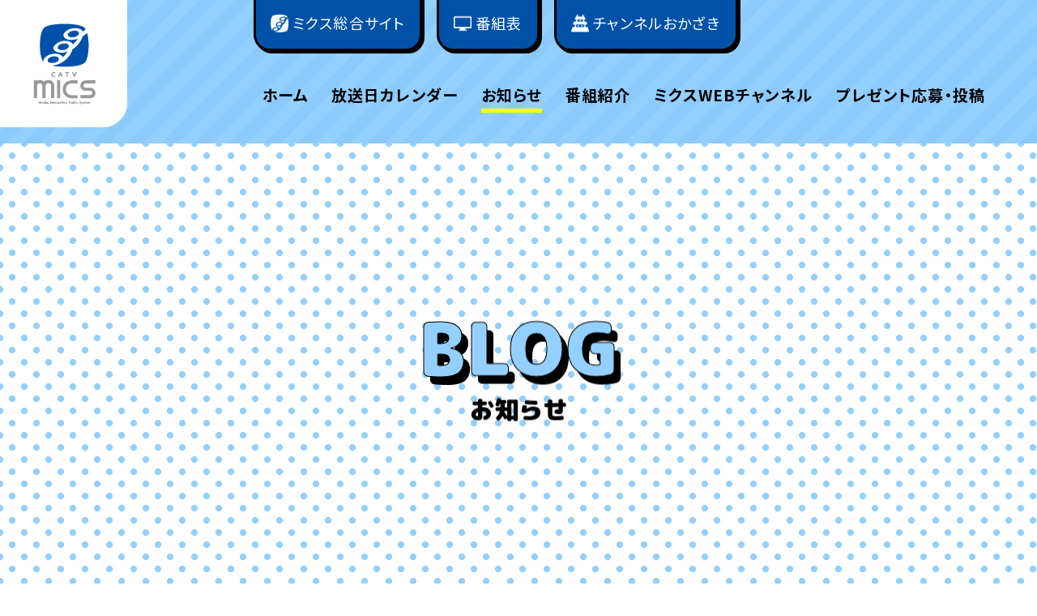

--- FILE ---
content_type: text/html; charset=UTF-8
request_url: https://ch-mics.jp/blog/detail.php?seq_id=1565
body_size: 5945
content:
<!DOCTYPE html>
<html class="mouse lower modern chrome" lang="ja">
<head prefix="og: http://ogp.me/ns# fb: http://ogp.me/ns/fb# website: http://ogp.me/ns/website#">
	<meta charset="utf-8">
	<title>ブログ | チャンネルミクス | CATV mics</title>
	<meta name="keywords" content="岡崎,ミクス,タウン通信,コミュニティチャンネル,チャンネル,ケーブルテレビ,地域情報,番組">
	<meta name="description" content="愛知県岡崎市のケーブルテレビ「ミクスネットワーク」のコミュニティチャンネル「チャンネルミクス」は「あなたがニュース！」がステーションコンセプト。街のイベントから地域文化や歴史、もちろんグルメやショッピングまで幅広くフォロー！岡崎市民のみなさんが番組を観て楽しめて、出演して楽しめる、岡崎を楽しめる岡崎ならではの番組を制作しています！">
		<meta name="viewport" content="width=device-width, initial-scale=0.0, minimum-scale=1.0, viewport-fit=cover">
		<meta name="format-detection" content="telephone=no">
	<link rel="index" href="https://ch-mics.jp/">
	<link rel="canonical" href="https://ch-mics.jp/blog/detail.php">

			<!-- favicon -->
		<link rel="shortcut icon" href="https://ch-mics.jp/favicon.ico">
	
			<!-- apple-touch-icon -->
		<link rel="apple-touch-icon" href="https://ch-mics.jp/apple-touch-icon.png">
			<link rel='dns-prefetch' href='//www.googletagmanager.com'/>
	<link rel='dns-prefetch' href='//code.jquery.com'/>

	<!-- Open graph tags -->
		<meta property="fb:app_id" content="">
	<meta property="og:site_name" content="チャンネルミクス | CATV mics">
	<meta property="og:title" content="ブログ | チャンネルミクス | CATV mics">
	<meta property="og:type" content="website">
	<meta property="og:url" content="https://ch-mics.jp/blog/detail.php">
	<meta property="og:description" content="愛知県岡崎市のケーブルテレビ「ミクスネットワーク」のコミュニティチャンネル「チャンネルミクス」は「あなたがニュース！」がステーションコンセプト。街のイベントから地域文化や歴史、もちろんグルメやショッピングまで幅広くフォロー！岡崎市民のみなさんが番組を観て楽しめて、出演して楽しめる、岡崎を楽しめる岡崎ならではの番組を制作しています！">
						<meta name="twitter:card" content="summary_large_image">
	<script src="https://ch-mics.jp/files/js/analytics.js"></script>

    <!-- Google Tag Manager -->
    <script>(function(w,d,s,l,i){w[l]=w[l]||[];w[l].push({'gtm.start':
                new Date().getTime(),event:'gtm.js'});var f=d.getElementsByTagName(s)[0],
            j=d.createElement(s),dl=l!='dataLayer'?'&l='+l:'';j.async=true;j.src=
            'https://www.googletagmanager.com/gtm.js?id='+i+dl;f.parentNode.insertBefore(j,f);
        })(window,document,'script','dataLayer','GTM-TPV8S78');</script>
    <!-- End Google Tag Manager -->
<!-- *** stylesheet *** -->
<style rel="stylesheet" media="all">
/* default.css */
html,article,aside,audio,blockquote,body,dd,dialog,div,dl,dt,fieldset,figure,footer,form,h1,h2,h3,h4,h5,h6,header,hgroup,input,li,mark,menu,nav,ol,p,pre,section,td,textarea,th,time,ul,video,main{margin:0;padding:0;word-wrap:break-word;overflow-wrap:break-word;-webkit-font-feature-settings:"palt";font-feature-settings:"palt"}address,caption,cite,code,dfn,em,strong,th,var{font-style:normal;word-wrap:break-word;overflow-wrap:break-word}table{border-collapse:collapse;border-spacing:0}caption,th{text-align:left}q:after,q:before{content:""}embed,object{vertical-align:top}hr,legend{display:none}h1,h2,h3,h4,h5,h6{font-size:100%}abbr,acronym,fieldset,img{border:0}li{list-style-type:none}sup{vertical-align:super;font-size:0.5em}img{vertical-align:top}i{font-style:normal}svg{vertical-align:middle}article,aside,dialog,figure,footer,header,hgroup,nav,section,main{display:block}nav,ul{list-style:none}
</style>
<link rel="preconnect" href="https://fonts.googleapis.com">
<link rel="preconnect" href="https://fonts.gstatic.com" crossorigin>
<link href="https://fonts.googleapis.com/css2?family=M+PLUS+Rounded+1c:wght@400;500;700;800;900&family=Noto+Sans+JP:wght@300;400;500;700;900&display=swap" rel="stylesheet">
<link rel="stylesheet" href="https://fonts.googleapis.com/css2?family=Material+Symbols+Outlined:opsz,wght,FILL,GRAD@20..48,100..700,0..1,-50..200" />
<link rel="stylesheet" href="https://cdn.jsdelivr.net/npm/slick-carousel@1.8.1/slick/slick-theme.min.css">
<link rel="stylesheet" href="https://cdn.jsdelivr.net/npm/slick-carousel@1.8.1/slick/slick.min.css">
<link href="https://ch-mics.jp/files/css/scrollin.css?v=20230622161139" rel="stylesheet" media="all">
<link href="https://ch-mics.jp/files/css/common.css?v=20250802150038" rel="stylesheet" media="all"><!-- *** stylesheet *** -->
<link href="https://ch-mics.jp/files/css/blog.css?v=20230719155156" rel="stylesheet" media="all">
<!-- *** javascript *** -->
<!-- jquery-3.4.1　-->
<script src="https://code.jquery.com/jquery-3.4.1.min.js" integrity="sha256-CSXorXvZcTkaix6Yvo6HppcZGetbYMGWSFlBw8HfCJo=" crossorigin="anonymous"></script>

<script>
// config.js
var $body,$page,$changeImg,$doc=$(document),$w=$(window),$html=$("html"),abi={bp_tab:1199,bp_sp:767,pc:"",tab:"",sp:"",pcView:"",tabView:"",spView:"",finish:"",deviceWidth:"",deviceHeight:"",sT:"",ie9:!!$html.hasClass("ie9"),ie8:!!$html.hasClass("ie8"),ie10:!!$html.hasClass("ie10"),ie11:!!$html.hasClass("ie11"),edge:!!$html.hasClass("edge"),ua_mouse:!!$html.hasClass("mouse"),ua_touch:!!$html.hasClass("touch"),ua_phone:!!$html.hasClass("phone")},rwdFunctions={checkValue:function(){abi.deviceWidth=abi.ie8?$w.width():window.innerWidth,abi.deviceHeight=$w.height(),abi.pc=!!(abi.ie8||abi.deviceWidth>abi.bp_tab),abi.tab=!abi.ie8&&abi.deviceWidth<=abi.bp_tab&&abi.deviceWidth>abi.bp_sp,abi.sp=!abi.ie8&&abi.deviceWidth<=abi.bp_sp},fooLoad:function(i){i.each(function(){$(this).attr("src",$(this).data("img"))})},loadImg:function(){abi.finish=!!(abi.pcView&&abi.tabView&&abi.spView),abi.ie8||abi.finish?abi.pcView||(abi.pcView=!0):abi.pc||abi.tab?(abi.pcView&&abi.tabView||rwdFunctions.fooLoad($("img.load_pc-tab")),abi.pc&&!abi.pcView&&(rwdFunctions.fooLoad($("img.load_pc")),abi.pcView=!0),abi.tab&&!abi.tabView&&(rwdFunctions.fooLoad($("img.load_tab-sp")),abi.tabView=!0)):abi.spView||(rwdFunctions.fooLoad($("img.load_sp,img.load_tab-sp")),abi.spView=!0)},changeImg:function(){if(!abi.ie8)for(var i=0;i<=$changeImg.length-1;i++)$changeImg.eq(i).is(".custom")?abi.deviceWidth>$changeImg.eq(i).data("custom")?$changeImg.eq(i).attr("src",$changeImg.eq(i).data("img")):$changeImg.eq(i).attr("src",$changeImg.eq(i).data("img").replace("-before","-after")):$changeImg.eq(i).is(".tab,.all")?$changeImg.eq(i).is(".tab")?abi.pc?$changeImg.eq(i).attr("src",$changeImg.eq(i).data("img")):$changeImg.eq(i).attr("src",$changeImg.eq(i).data("img").replace("-pc","-tab")):$changeImg.eq(i).is(".all")&&(abi.pc?$changeImg.eq(i).attr("src",$changeImg.eq(i).data("img")):abi.tab?$changeImg.eq(i).attr("src",$changeImg.eq(i).data("img").replace("-pc","-tab")):abi.sp&&$changeImg.eq(i).attr("src",$changeImg.eq(i).data("img").replace("-pc","-sp"))):abi.sp?$changeImg.eq(i).attr("src",$changeImg.eq(i).data("img").replace("-pc","-sp")):$changeImg.eq(i).attr("src",$changeImg.eq(i).data("img"))},adjustFsz:function(){abi.sp&&(abi.deviceHeight>abi.deviceWidth?(p=abi.deviceWidth/3.2,$page.css("fontSize",p+"%")):$page.css("fontSize",""))},settingRwd:function(){rwdFunctions.checkValue(),rwdFunctions.changeImg(),rwdFunctions.loadImg(),rwdFunctions.adjustFsz()}};$.fn.superResize=function(i){var a=$.extend({loadAction:!0,resizeAfter:function(){}},i);a.loadAction&&("interactive"!==document.readyState&&"complete"!==document.readyState||a.resizeAfter());var e=!1,t=abi.deviceWidth;return this.resize(function(){!1!==e&&clearTimeout(e),e=setTimeout(function(){t!=abi.deviceWidth&&(a.resizeAfter(),t=abi.deviceWidth)},300)}),this},$.fn.firstLoad=function(i){var a=$.extend({pc:function(){},pc_tab:function(){},tab:function(){},tab_sp:function(){},sp:function(){}},i),e=[];return this.superResize({resizeAfter:function(){setTimeout(function(){1!=e[0]&&abi.pcView&&(a.pc(),e[0]=!0),(1!=e[1]&&abi.pcView||1!=e[1]&&abi.tabView)&&(a.pc_tab(),e[1]=!0),1!=e[2]&&abi.tabView&&(a.tab(),e[2]=!0),(1!=e[3]&&abi.tabView||1!=e[3]&&abi.spView)&&(a.tab_sp(),e[3]=!0),1!=e[4]&&abi.spView&&(a.sp(),e[4]=!0)},200)}}),this},$.fn.hasAttr=function(i){var a=this.attr(i);return void 0!==a&&!1!==a},document.addEventListener("DOMContentLoaded",function(i){$body=$("body"),$page=$("#abi_page"),$changeImg=$("img.change_img"),rwdFunctions.settingRwd(),abi.ie8&&rwdFunctions.fooLoad($("img.change_img,img.load_pc,img.load_pc-tab")),abi.ua_phone||$('a[href^="tel:"]').wrapInner('<span class="tel"></span>').children("span").unwrap(),abi.ua_touch&&$page.find("*").on({touchstart:function(){$(this).addClass("touchstart").removeClass("touchend")},touchend:function(){$(this).addClass("touchend").removeClass("touchstart")}}),$w.on({load:function(){$w.trigger("resize").trigger("scroll")},resize:function(){rwdFunctions.checkValue()},scroll:function(){abi.sT=$w.scrollTop()}}).superResize({loadAction:!1,resizeAfter:function(){rwdFunctions.settingRwd()}})});
</script>
<script src="https://cdn.jsdelivr.net/npm/slick-carousel@1.8.1/slick/slick.min.js"></script>
<script src="https://ch-mics.jp/files/js/scrollin.js?v=20230622161140"></script>
<script src="https://ch-mics.jp/files/js/common.min.js?v=20230728130151"></script><script>
document.addEventListener("DOMContentLoaded", function (e) {
	/* load & resize & scroll & firstLoad
	------------------------------------------------------------------------*/
	$w.on({
		// load
		'load': function () {
		},
		//scroll	
		'scroll': function () {
		}
	}).superResize({
		//resize
		loadAction: false,
		resizeAfter: function () {
		}
	}).firstLoad({
		//firstLoad
		pc_tab: function () {
		},
		sp: function () {
		}
	});
});
$(document).ready(function(){
	$('.slickslide').slick({
		autoplay: true, 
		dots: true, 
	});
});
</script>
</head>

<body id="blog">
<!-- Google Tag Manager (noscript) -->
<noscript><iframe src="https://www.googletagmanager.com/ns.html?id=GTM-TPV8S78"
                  height="0" width="0" style="display:none;visibility:hidden"></iframe></noscript>
<!-- End Google Tag Manager (noscript) -->
<div id="abi_page">
<header id="header">
    <div class="header bg_blue_border">
        <div class="header_inner">
            <div class="header_inner_left">
                <a href="https://ch-mics.jp/"><img class="logo" src="https://ch-mics.jp/files/images/common/logo.png" alt="チャンネルミクス"></a>
            </div><!-- /.header_inner_left -->

            <div class="header_inner_right view_pc-tab">
                <ul class="header_inner_right_top">
                    <li class="txt--m">
                        <a href="https://www.catvmics.ne.jp/" target="_blank" rel="noopener">
                            <img src="https://ch-mics.jp/files/images/common/ic_comprehensive.png" alt="ミクス総合サイト">ミクス総合サイト
                        </a>
                    </li>
                    <li class="txt--m">
                        <a href="https://www.cablegate.tv/pc/top.php?m_catvid=clQ5AiC2&w=1" target="_blank" rel="noopener">
                            <img src="https://ch-mics.jp/files/images/common/ic_tvschedule.png" alt="番組表">番組表
                        </a>
                    </li>
                    <li class="txt--m">
                        <a href="https://ch-mics.jp/chokazaki/guide/lineup/info/" target="_blank" rel="noopener">
                            <img src="https://ch-mics.jp/files/images/common/ic_channel.png" alt="ミクス総合サイト">チャンネルおかざき
                        </a>
                    </li>
                                    </ul>
                <ul class="header_inner_right_under" id="gnav">
                    <li class="txt--xl f--bold"><a href="https://ch-mics.jp/">ホーム</a></li>
                    <li class="txt--xl f--bold"><a href="https://ch-mics.jp/introduction/intro/">放送日カレンダー</a></li>
                    <li class="txt--xl f--bold"><a href="https://ch-mics.jp/blog/">お知らせ</a></li>
                    <li class="txt--xl f--bold"><a href="https://ch-mics.jp/introduction/">番組紹介</a></li>
                    <li class="txt--xl f--bold"><a href="https://ch-mics.jp/channel/">ミクスWEBチャンネル</a></li>
                    <li class="txt--xl f--bold"><a href="https://ch-mics.jp/present/">プレゼント応募・投稿</a></li>
                </ul>
            </div><!-- /.header_inner_right view_pc -->

            <div class="header_inner_menu view_sp">
                <div class="hamburger">
                    <span></span>
                    <span></span>
                    <span></span>
                </div>
                <nav class="globalMenuSp">
                    <div class="globalMenuSp_inner">
                        <div class="globalMenuSp_inner_link">
                            <ul>
                                <li class="r_arrow"><a href="https://ch-mics.jp/">ホーム</a></li>
                                <li class="r_arrow"><a href="https://ch-mics.jp/introduction/intro/">放送日カレンダー</a></li>
                                <li class="r_arrow"><a href="https://ch-mics.jp/introduction/">番組紹介</a></li>
                                <li class="d_arrow">
                                    <p class="accordion sp_only">ミクスWEBチャンネル</p>
                                    <p class="inner">
                                        <a href="https://ch-mics.jp/channel/?c=free">-無料視聴</a>
                                        <a href="https://ch-mics.jp/channel/?c=featured">-チャンネルミクス見どころ便</a>
                                        <a href="https://ch-mics.jp/channel/login/">-加入者限定コンテンツ</a>
                                                                            </p>
                                </li>
                                 <li class="d_arrow">
                                    <p class="accordion sp_only">プレゼント応募・投稿</p>
                                    <p class="inner">
                                        <a href="https://ch-mics.jp/present/">プレゼント応募・投稿</a>
                                                                                <!-- <a href="news/">-みんなのニュース</a> -->
                                        <a href="https://ch-mics.jp/coverage/">-地元の取材ネタ募集フォーム</a>
                                        <a href="https://ch-mics.jp/PR/">-市民伝言板</a>
                                        <a href="https://ch-mics.jp/present/">-プレゼント応募</a>
                                    </p>
                                </li>
                                <li class="r_arrow"><a href="https://ch-mics.jp/blog/">お知らせ</a></li>
                                <li class="d_arrow">
                                    <p class="accordion sp_only">関連サイト</p>
                                    <p class="inner">
                                        <a href="https://www.catvmics.ne.jp/" target="_blank" rel="noopener">-ミクス総合サイト</a>
                                        <a href="https://user.catvmics.ne.jp" target="_blank" rel="noopener">-ミクスユーザーサイト</a>
                                        <a href="http://okazaki.ch-mics.jp/guide/" target="_blank" rel="noopener">-チャンネルおかざき</a>
                                    </p>
                                </li>
                                <li class="r_arrow"><a href="https://www.cablegate.tv/pc/top.php?m_catvid=clQ5AiC2&w=1" target="_blank" rel="noopener">番組表</a></li>
                                
                            </ul>
                        </div>
                        <div class="globalMenuSp_inner_sns">
                            <a href="https://www.instagram.com/mics131/" target="_blank"><img src="https://ch-mics.jp/files/images/common/ic_instagram.png" alt="Instagram"></a>
                            <a href="https://twitter.com/ch_mics" target="_blank"><img src="https://ch-mics.jp/files/images/common/ic_x.png" alt="X"></a>
                            <a href="https://www.youtube.com/@ch-mics" target="_blank"><img src="https://ch-mics.jp/files/images/common/ic_youtube.png" alt="Youtube"></a>
                            <a href="https://www.facebook.com/chmics/" target="_blank"><img src="https://ch-mics.jp/files/images/common/ic_facebook.png" alt="Facebook"></a>
                        </div>
                    </div>
                </nav>
            </div><!-- /.header_inner_menu view_tab-sp -->
            
        </div><!-- /.header_inner -->
    </div><!-- /.header -->
</header><!-- /#header -->
<main id="contents">

	<section class="mv bg_dot">
		<h2 class="ttl--mv t-center">
			<span class="en t-llblue">BLOG</span>
			<span class="jp">お知らせ</span>
		</h2>
	</section>

	<!-- パンくず -->
	<ul class="topicpath" vocab="https://schema.org/" typeof="BreadcrumbList">
		<li property="itemListElement" typeof="ListItem">
			<a property="item" href="https://ch-mics.jp/" typeof="WebPage">
				<span property="name">Home</span>
			</a>
			<meta property="position" content="1">
		</li>
		<li property="itemListElement" typeof="ListItem">
			<a property="item" href="https://ch-mics.jp/blog/" typeof="WebPage">
				<span property="name">お知らせ</span>
			</a>
			<meta property="position" content="2">
		</li>
		<li property="itemListElement" typeof="ListItem">
			<span property="name"></span>
			<meta property="position" content="3">
		</li>
	</ul><!-- /.topicpath -->

	<section class="page_blog">

		<div class="page_blog_detail">
			<div class="date txt--xxl t-blue">年月日</div>
			<h3 class="txt--xxl t-blue"></h3>
			<div class="layout_flex">
				<div class="layout_flex--left">
					<div class="slickslide">
                                                        <div><img src="https://ch-mics.jp/blog/images/nophoto.jpg" alt="No Image"></div>

                            
					</div>
				</div>
				<div class="layout_flex--right">
					<p></p>

					<ul class="box_sns">
						<li class="fb">
							<div class="fb-like fb_iframe_widget" data-href="

--- FILE ---
content_type: text/css
request_url: https://ch-mics.jp/files/css/scrollin.css?v=20230622161139
body_size: 808
content:
@charset "utf-8";
/*----- ふわっとアニメーション */
.view{
	opacity : 0;
	transform : translate(0, 20px);
	transition : all 1000ms;
}
.view.scrollin{
	opacity : 1;
	transform : translate(0, 0);
}
.fadein{
	opacity : 0;
	transition : opacity 1s;
}
.fadein.scrollin{
	opacity : 1;
}
.duration-1 {
	transition-duration: 1.5s;
}
.duration-2 {
	transition-duration: 2s;
}



.page_home_slide:before {
	animation: fuwafuwa 3.5s ease infinite;
}

.page_home_calendar_inner_title>.ttl--l:before {
	animation: fuwafuwa 5s ease infinite;
}

.page_home_recommend_inner_bangumi_flex .tokuban:before {
	animation: motion-yurikago 1.8s cubic-bezier(.445,.05,.55,.95) infinite;
}
.page_home_recommend_inner_bangumi_flex .midokoro:before {
	animation: motion-bounce-chair 4s infinite;
}

.page_home_news_inner .btn_center:before {
	animation: fuwafuwa 2.8s ease infinite;
}
.page_home_sns_inner .box_sns.instagram:before {
	animation: fuwafuwa 4.2s ease infinite;
}
.page_home_sns_inner .box_sns.youtube:before {
	animation: motion-yurikago 1.5s cubic-bezier(.445,.05,.55,.95) infinite;
	z-index: 1;
}
.mv .ttl--mv .en:before {
	animation: motion-yurikago 1.8s cubic-bezier(.445,.05,.55,.95) infinite;
	top: -40%!important;
}
.mv .ttl--mv .en:after {
	animation: motion-bounce-chair 4s infinite;
	top: -40%!important;
}
.page_banner_inner_sns>.txt--xxl:before {
	animation: fuwafuwa 5s ease infinite;
}
@keyframes fuwafuwa {
	0%,to {
		-webkit-transform: translate3d(0,-10%,0);
		transform: translate3d(0,-10%,0)
	}

	50% {
		-webkit-transform: translate3d(0,10%,0);
		transform: translate3d(0,10%,0)
	}
}
@keyframes motion-yurikago {
	0%,to {
		-webkit-transform: rotate(6deg);
		transform: rotate(6deg)
	}

	50% {
		-webkit-transform: rotate(-4deg);
		transform: rotate(-4deg)
	}
}
@keyframes motion-bounce-chair {
	0% {
		-webkit-transform: rotate(0deg);
		transform: rotate(0deg);
		-webkit-animation-timing-function: cubic-bezier(.165,.84,.44,1);
		animation-timing-function: cubic-bezier(.165,.84,.44,1)
	}

	8% {
		-webkit-transform: rotate(12deg);
		transform: rotate(12deg);
		-webkit-animation-timing-function: cubic-bezier(.895,.03,.685,.22);
		animation-timing-function: cubic-bezier(.895,.03,.685,.22)
	}

	11% {
		-webkit-transform: rotate(0deg);
		transform: rotate(0deg)
	}

	13% {
		-webkit-transform: rotate(5deg);
		transform: rotate(5deg)
	}

	15% {
		-webkit-transform: rotate(0deg);
		transform: rotate(0deg)
	}

	17% {
		-webkit-transform: rotate(3deg);
		transform: rotate(3deg)
	}

	18%,to {
		-webkit-transform: rotate(0deg);
		transform: rotate(0deg)
	}
}
/*
#page-top a:hover {
	box-shadow: none;
	transform: translate(5px, 5px);
}
*/

--- FILE ---
content_type: text/css
request_url: https://ch-mics.jp/files/css/blog.css?v=20230719155156
body_size: 1756
content:
.page_blog_index,.page_blog_detail,.page_blog_month{width:90%;max-width:1170px;margin:auto}@media only screen and (max-width: 1199px){.page_blog_index,.page_blog_detail,.page_blog_month{width:91.6666666667%}}.mv .ttl--mv .en{position:relative}.mv .ttl--mv .en:before{position:absolute;content:"";left:10%;top:50%;transform:translateY(-50%);background:url(../../blog/images/img_headeritem.png) no-repeat 50% 50%;background-size:contain;width:253px;aspect-ratio:253/261;z-index:-1}@media only screen and (min-width: 768px)and (max-width: 1199px){.mv .ttl--mv .en:before{left:3%}}@media only screen and (max-width: 767px){.mv .ttl--mv .en:before{left:-5%}}@media only screen and (min-width: 768px)and (max-width: 1199px){.mv .ttl--mv .en:before{width:150px}}@media only screen and (max-width: 767px){.mv .ttl--mv .en:before{width:80px}}@media only screen and (min-width: 1200px)and (max-width: 1560px){.mv .ttl--mv .en:before{left:3%;width:230px}}.mv .ttl--mv .en:after{position:absolute;content:"";right:5%;top:50%;transform:translateY(-50%);background:url(../../blog/images/img_okazaemon.png) no-repeat 50% 50%;background-size:contain;background-repeat:no-repeat;width:385px;aspect-ratio:385/282;z-index:-1}@media only screen and (min-width: 768px)and (max-width: 1199px){.mv .ttl--mv .en:after{right:0%}}@media only screen and (max-width: 767px){.mv .ttl--mv .en:after{right:-8%}}@media only screen and (min-width: 768px)and (max-width: 1199px){.mv .ttl--mv .en:after{width:180px}}@media only screen and (max-width: 767px){.mv .ttl--mv .en:after{width:90px}}@media only screen and (min-width: 1200px)and (max-width: 1560px){.mv .ttl--mv .en:after{right:3%;width:250px}}.page_blog{margin-bottom:200px}.page_blog .mt1em{margin-top:1em}@media only screen and (min-width: 768px)and (max-width: 1199px){.page_blog{margin-bottom:150px}}@media only screen and (max-width: 767px){.page_blog{margin-bottom:5em}}.page_blog_month_flex{display:flex;justify-content:space-between;margin-bottom:110px}@media only screen and (min-width: 768px)and (max-width: 1199px){.page_blog_month_flex{margin-bottom:90px}}@media only screen and (max-width: 767px){.page_blog_month_flex{margin-bottom:3em}}.page_blog_month_flex .ttl--m .large{font-size:140%}.page_blog_month_flex .ttl--m .t-blue:before{background:url(../../blog/images/il_fukidashi.png);background-size:contain;background-repeat:no-repeat}.page_blog_month_flex .btn .btn--square{min-width:0 !important}@media only screen and (max-width: 767px){.page_blog_month_flex .btn .btn--square{padding:.5em 1em .5em .5em !important}.page_blog_month_flex .btn .btn--square:after{right:.25em !important}}.page_blog_month_flex .btn .btn--square.prev{padding:.75em 3em .75em 4em}@media only screen and (min-width: 768px)and (max-width: 1199px){.page_blog_month_flex .btn .btn--square.prev{padding:.75em 2em .75em 3em}}@media only screen and (max-width: 767px){.page_blog_month_flex .btn .btn--square.prev{padding:.5em .5em .5em 1em}}@media only screen and (max-width: 767px){.page_blog_month_flex .btn .btn--square.prev{padding:.5em .5em .5em 1em !important}}.page_blog_month_flex .btn .btn--square.prev span{margin-left:0 !important}.page_blog_month_flex .btn .btn--square.prev:after{left:1.5em !important;background:url(../images/common/btn_arrow_blue_prev.png) !important}@media only screen and (max-width: 767px){.page_blog_month_flex .btn .btn--square.prev:after{left:.25em !important}}.page_blog_month_flex .btn .btn--square.prev:hover:after{background:url(../images/common/btn_arrow_white_prev.png) !important}.page_blog_month_wrp_note{text-align:right;margin-top:1em}.page_blog_index,.page_blog_detail{margin-top:190px}@media only screen and (min-width: 768px)and (max-width: 1199px){.page_blog_index,.page_blog_detail{margin-top:120px}}@media only screen and (max-width: 767px){.page_blog_index,.page_blog_detail{margin-top:3em}}.page_blog_index .ttl--m,.page_blog_detail .ttl--m{margin-bottom:90px}@media only screen and (min-width: 768px)and (max-width: 1199px){.page_blog_index .ttl--m,.page_blog_detail .ttl--m{margin-bottom:70px}}@media only screen and (max-width: 767px){.page_blog_index .ttl--m,.page_blog_detail .ttl--m{margin-bottom:2em}}.page_blog_index .txt--display,.page_blog_detail .txt--display{font-weight:bold;margin-bottom:60px}@media only screen and (min-width: 768px)and (max-width: 1199px){.page_blog_index .txt--display,.page_blog_detail .txt--display{margin-bottom:40px}}@media only screen and (max-width: 767px){.page_blog_index .txt--display,.page_blog_detail .txt--display{margin-bottom:1em}}.page_blog_index .txt--display .middle,.page_blog_detail .txt--display .middle{font-size:158%}@media only screen and (min-width: 768px)and (max-width: 1199px){.page_blog_index .txt--display .middle,.page_blog_detail .txt--display .middle{font-size:132%}}@media only screen and (max-width: 767px){.page_blog_index .txt--display .middle,.page_blog_detail .txt--display .middle{font-size:74%}}.page_blog_index .txt--display .large,.page_blog_detail .txt--display .large{font-size:237%;color:#0052a8}@media only screen and (min-width: 768px)and (max-width: 1199px){.page_blog_index .txt--display .large,.page_blog_detail .txt--display .large{font-size:185%}}@media only screen and (max-width: 767px){.page_blog_index .txt--display .large,.page_blog_detail .txt--display .large{font-size:85%}}.page_blog_index .date,.page_blog_detail .date{margin-left:2.5em;font-weight:bold;padding-bottom:30px;position:relative}@media only screen and (min-width: 768px)and (max-width: 1199px){.page_blog_index .date,.page_blog_detail .date{padding-bottom:20px}}@media only screen and (max-width: 767px){.page_blog_index .date,.page_blog_detail .date{padding-bottom:.5em}}.page_blog_index .date:before,.page_blog_detail .date:before{content:"";position:absolute;top:-0.25em;left:-2.5em;line-height:1;width:2em;height:2em;border-radius:50%;background:#0052a8 url(../../blog/images/icon_coverage.png) no-repeat 50% 50%;background-size:contain}.page_blog_index h3.t-blue,.page_blog_detail h3.t-blue{padding-bottom:30px;border-bottom:5px solid #0052a8;margin-bottom:60px}@media only screen and (min-width: 768px)and (max-width: 1199px){.page_blog_index h3.t-blue,.page_blog_detail h3.t-blue{padding-bottom:20px}}@media only screen and (max-width: 767px){.page_blog_index h3.t-blue,.page_blog_detail h3.t-blue{padding-bottom:.5em}}@media only screen and (min-width: 768px)and (max-width: 1199px){.page_blog_index h3.t-blue,.page_blog_detail h3.t-blue{margin-bottom:40px}}@media only screen and (max-width: 767px){.page_blog_index h3.t-blue,.page_blog_detail h3.t-blue{margin-bottom:1em}}.page_blog_index .layout_flex,.page_blog_detail .layout_flex{display:flex;flex-wrap:wrap;justify-content:space-between;margin-bottom:60px}@media only screen and (min-width: 768px)and (max-width: 1199px){.page_blog_index .layout_flex,.page_blog_detail .layout_flex{margin-bottom:40px}}@media only screen and (max-width: 767px){.page_blog_index .layout_flex,.page_blog_detail .layout_flex{margin-bottom:1em}}.page_blog_index .layout_flex--left,.page_blog_detail .layout_flex--left{width:48%}.page_blog_index .layout_flex--right,.page_blog_detail .layout_flex--right{width:48%}@media only screen and (max-width: 767px){.page_blog_index .layout_flex--left,.page_blog_detail .layout_flex--left{width:100%;margin-bottom:30px}}@media only screen and (max-width: 767px)and (min-width: 768px)and (max-width: 1199px){.page_blog_index .layout_flex--left,.page_blog_detail .layout_flex--left{margin-bottom:20px}}@media only screen and (max-width: 767px)and (max-width: 767px){.page_blog_index .layout_flex--left,.page_blog_detail .layout_flex--left{margin-bottom:.5em}}@media only screen and (max-width: 767px){.page_blog_index .layout_flex--right,.page_blog_detail .layout_flex--right{width:100%}}.page_blog_index .box_sns,.page_blog_detail .box_sns{margin-top:60px;display:flex;flex-wrap:nowrap}@media only screen and (min-width: 768px)and (max-width: 1199px){.page_blog_index .box_sns,.page_blog_detail .box_sns{margin-top:40px}}@media only screen and (max-width: 767px){.page_blog_index .box_sns,.page_blog_detail .box_sns{margin-top:1em}}@media only screen and (max-width: 767px){.page_blog_index .box_sns,.page_blog_detail .box_sns{justify-content:center}}.page_blog_index .box_sns li,.page_blog_detail .box_sns li{display:inline-block;margin-right:1em}@media only screen and (max-width: 767px){.page_blog_index .box_sns li,.page_blog_detail .box_sns li{margin:0 .5em}}.page_blog_index .box_sns li.fb img,.page_blog_detail .box_sns li.fb img{height:23px}.page_blog_index .box_pager,.page_blog_detail .box_pager{margin-bottom:30px}@media only screen and (min-width: 768px)and (max-width: 1199px){.page_blog_index .box_pager,.page_blog_detail .box_pager{margin-bottom:20px}}@media only screen and (max-width: 767px){.page_blog_index .box_pager,.page_blog_detail .box_pager{margin-bottom:.5em}}.layout_list>ul>li .box_detail .wrp_deta .coverage span{background-image:url(../../blog/images/icon_coverage.png);background-size:contain;background-repeat:no-repeat;background-position:50% 50%;text-indent:-2000em;display:inline-block;width:35px;height:35px;border-radius:50%}.slick-dots{bottom:-2em}.slick-dots li button::before{content:"";width:1.5em;height:1.5em;border:4px solid #0052a8;border-radius:50%;background:#fff;opacity:1}.slick-dots li.slick-active button::before{background:#0052a8}/*# sourceMappingURL=blog.css.map */

--- FILE ---
content_type: application/x-javascript
request_url: https://ch-mics.jp/files/js/common.min.js?v=20230728130151
body_size: 2185
content:
function matchHeight($o,m){$o.css("height","auto");for(var foo_length=$o.length,i=0;i<Math.ceil(foo_length/m);i++){for(var maxHeight=0,j=0;j<m;j++)$o.eq(i*m+j).height()>maxHeight&&(maxHeight=$o.eq(i*m+j).height());for(var k=0;k<m;k++)$o.eq(i*m+k).height(maxHeight)}}function matchHeightS($o,m){var _w=Math.floor(100/m*10)/10,_parent=$o.parent();if(m>1){$o.css("height","auto"),"none"!=$o.css("float")?$o.css("width",String(_w)+"%"):"flex"==_parent.css("display")&&$o.css("width",String(_w)+"%");for(var foo_length=$o.length,i=0;i<Math.ceil(foo_length/m);i++){for(var maxHeight=0,j=0;j<m;j++)$o.eq(i*m+j).height()>maxHeight&&(maxHeight=$o.eq(i*m+j).height());for(var k=0;k<m;k++)$o.eq(i*m+k).height(maxHeight)}}else $o.css("height","auto"),"none"!=$o.css("float")?$o.css("width",String(_w)+"%"):"flex"==_parent.css("display")&&$o.css("width",String(_w)+"%")}document.addEventListener("DOMContentLoaded",(function(e){var speed=1e3,easing="swing",pcPosition=-0,tabPosition=-0,spPosition=-0;if($("a").not(".noscroll").on("click",(function(){var href=$(this).attr("href"),case1="#"==href.charAt(0),case2=location.href.split("#")[0]==href.split("#")[0];if((case1||case2)&&(case2&&(href="#"+href.split("#")[1]),($target=$(href)).length))return $html.add($body).not(":animated").animate({scrollTop:String($target.offset().top+(abi.pc?-0:(abi.tab,-0)))},1e3,easing),!1})),null==window.location.href.split("#")[1]||-1==window.location.href.split("#")[1].indexOf("=")){var $target=$("#"+window.location.href.split("#")[1]),adjust=abi.pc?-0:(abi.tab,-0);$target.length&&$w.on("load",(function(){var targetPosition=$target.offset().top;$html.add($body).animate({scrollTop:String(targetPosition+adjust)},10)}))}$(".accordion").on("click",(function(){if(!$(this).is(".sp_only")||$(this).is(".sp_only")&&abi.sp){var $next=$(this).next();$next.is(":animated")||$next.slideToggle(300).prev().toggleClass("active")}}));const headNav=$("#header");$(window).scroll((function(){$(this).scrollTop()>500&&0==headNav.hasClass("header_fixed")?(headNav.css({top:"-100px"}),headNav.addClass("header_fixed"),headNav.animate({top:0},10)):$(this).scrollTop()<500&&1==headNav.hasClass("header_fixed")&&headNav.removeClass("header_fixed")})),$(".hamburger").click((function(){$(this).toggleClass("active"),$(this).hasClass("active")?$(".globalMenuSp").addClass("active"):$(".globalMenuSp").removeClass("active")}))})),$((function(){$("#gnav li a").each((function(){var target=$(this).attr("href");location.href.match(target)?($(this).addClass("active"),location.href.match("/introduction/intro/")&&(target.match("/introduction/intro/")||$(this).removeClass("active"))):$(this).removeClass("active")}))})),$((function(){var $tab=$("#tab"),$li=$tab.find("li"),$select=$tab.find("select");$li.click((function(){var target=$(this).attr("data-target");$(target).is(":hidden")&&($(target).fadeIn(300).siblings().hide(),$(this).addClass("active").siblings().removeClass("active"),$select.val(target))})),$select.prop("selectIndex",1).change((function(){var i=$(this).prop("selectedIndex");$li.eq(i).trigger("click")}))})),$((function(){function PageTopAnime(){var scroll;$(window).scrollTop()>=200?($("#page-top").removeClass("DownMove"),$("#page-top").addClass("UpMove")):$("#page-top").hasClass("UpMove")&&($("#page-top").removeClass("UpMove"),$("#page-top").addClass("DownMove"))}$(window).scroll((function(){PageTopAnime()})),$(window).on("load",(function(){PageTopAnime()})),$("#page-top a").attr({href:"javascript:void(0);"}),$("#page-top a").on("click",(function(){return $("body,html").animate({scrollTop:0},500,"swing"),!1}))})),$((function(){const getYouTubeVideoCode=url=>{let inicio=url.indexOf("?")+3,final=url.indexOf("&",inicio),code=-1!==final?url.slice(inicio,final):url.slice(inicio),params=url.slice(final);return-1!==final?`${code}?${params}&`:`${code}?`},printYouTubeModal=videoCode=>{let modal=document.createElement("div");modal.id="modalYouTube",modal.classList.add("ed-modal"),modal.innerHTML=`\n\t\t<div id="modalOverlay">\n\t\t<div class="modalContent">\n\t\t<div id="closeModal" class="ed-closeModal"></div>\n\t\t\t<div class="video">\n\t\t\t<iframe src="https://www.youtube.com/embed/${videoCode}autoplay=1" frameborder="0" allowfullscreen> </iframe>\n\t\t\t<div>\n\t\t</div>\n\t\t</div>`,document.body.appendChild(modal),closeModal(modal)},closeModal=modal=>{document.getElementById("closeModal").addEventListener("click",()=>{document.body.removeChild(modal)}),document.getElementById("modalOverlay").addEventListener("click",()=>{document.body.removeChild(modal)}),window.addEventListener("keyup",e=>{"Escape"===e.key&&document.getElementById("closeModal").click()})},openYouTubeModal=selector=>{let linksElements=[...document.querySelectorAll(selector)],links=linksElements.map(link=>link.href);linksElements.forEach((el,i)=>{el.addEventListener("click",e=>{e.preventDefault(),printYouTubeModal(getYouTubeVideoCode(links[i]))})})},spdirchk=chk=>{let ua=navigator.userAgent,spsidewaysflag=!1;if(ua.indexOf("iPhone")>-1){let orientation;0!==window.orientation?(spsidewaysflag=!0,$(".modalContent").attr({height:"95dvh"})):(spsidewaysflag=!1,$(".modalContent").attr({height:"auto"}))}if(ua.indexOf("Android")>-1&&ua.indexOf("Mobile")>-1){let orientation;spsidewaysflag="landscape-secondary"===(screen.orientation||screen.mozOrientation||screen.msOrientation).type}spsidewaysflag?$(".modalContent, .ed-closeModal, .fix_bn").addClass("sideways"):$(".sideways").removeClass("sideways")};$(window).on("orientationchange",(function(){$(".sideways").removeClass("sideways"),spdirchk()})),$("#fix_bn_close").on("click",(function(){$(".fix_bn").hasClass("close")?($(".fix_bn").removeClass("close"),$(".fix_bn").css({bottom:""})):($(".fix_bn").addClass("close"),$(".fix_bn").css({bottom:-1*$(".fix_bn").height()+"px"}))})),openYouTubeModal(".modal-youtube"),spdirchk()}));